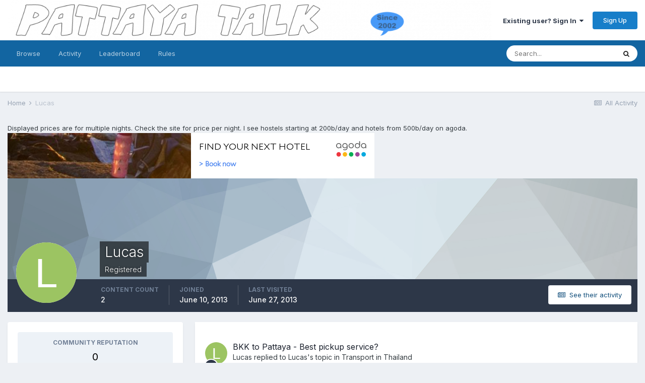

--- FILE ---
content_type: text/css
request_url: https://forums.pattayatalk.com/uploads/css_built_1/258adbb6e4f3e83cd3b355f84e3fa002_custom.css?v=2c9eadc3661680360513
body_size: 83
content:
 .ipsQuote_contents.ipsTruncate:not(.ipsTruncate_expanded) iframe{position:static;}

--- FILE ---
content_type: application/javascript
request_url: https://forums.pattayatalk.com/uploads/javascript_global/root_map.js?v=2c9eadc3661689038595
body_size: 1764
content:
var ipsJavascriptMap={"core":{"global_core":"https://forums.pattayatalk.com/uploads/javascript_core/global_global_core.js","front_core":"https://forums.pattayatalk.com/uploads/javascript_core/front_front_core.js","front_statuses":"https://forums.pattayatalk.com/uploads/javascript_core/front_front_statuses.js","front_profile":"https://forums.pattayatalk.com/uploads/javascript_core/front_front_profile.js","front_search":"https://forums.pattayatalk.com/uploads/javascript_core/front_front_search.js","front_streams":"https://forums.pattayatalk.com/uploads/javascript_core/front_front_streams.js","front_widgets":"https://forums.pattayatalk.com/uploads/javascript_core/front_front_widgets.js","front_system":"https://forums.pattayatalk.com/uploads/javascript_core/front_front_system.js","front_messages":"https://forums.pattayatalk.com/uploads/javascript_core/front_front_messages.js","front_modcp":"https://forums.pattayatalk.com/uploads/javascript_core/front_front_modcp.js","front_ignore":"https://forums.pattayatalk.com/uploads/javascript_core/front_front_ignore.js","admin_core":"https://forums.pattayatalk.com/uploads/javascript_core/admin_admin_core.js","admin_system":"https://forums.pattayatalk.com/uploads/javascript_core/admin_admin_system.js","admin_dashboard":"https://forums.pattayatalk.com/uploads/javascript_core/admin_admin_dashboard.js","admin_members":"https://forums.pattayatalk.com/uploads/javascript_core/admin_admin_members.js"},"forums":{"front_topic":"https://forums.pattayatalk.com/uploads/javascript_forums/front_front_topic.js","front_forum":"https://forums.pattayatalk.com/uploads/javascript_forums/front_front_forum.js"},"calendar":{"front_browse":"https://forums.pattayatalk.com/uploads/javascript_calendar/front_front_browse.js"}};;